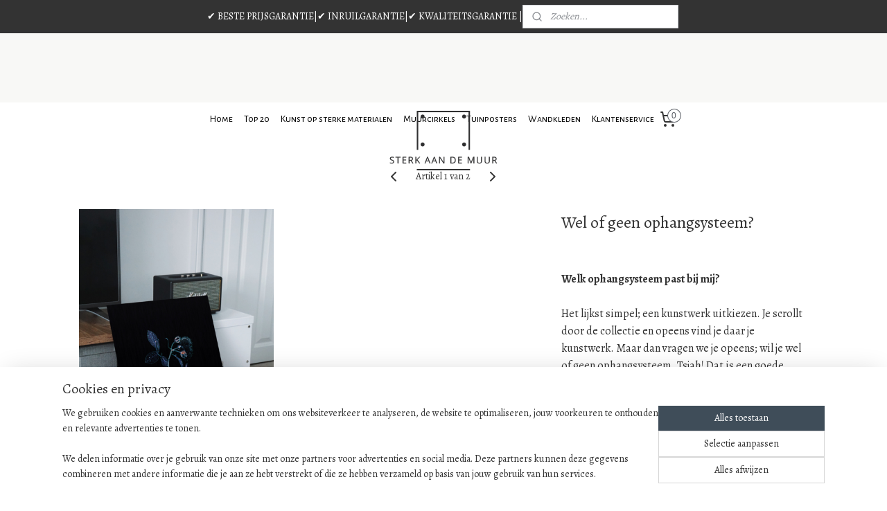

--- FILE ---
content_type: text/html; charset=UTF-8
request_url: https://www.sterkaandemuur.nl/a-56741034/blog/wel-of-geen-ophangsysteem/
body_size: 19696
content:
<!DOCTYPE html>
<!--[if lt IE 7]>
<html lang="nl"
      class="no-js lt-ie9 lt-ie8 lt-ie7 secure"> <![endif]-->
<!--[if IE 7]>
<html lang="nl"
      class="no-js lt-ie9 lt-ie8 is-ie7 secure"> <![endif]-->
<!--[if IE 8]>
<html lang="nl"
      class="no-js lt-ie9 is-ie8 secure"> <![endif]-->
<!--[if gt IE 8]><!-->
<html lang="nl" class="no-js secure">
<!--<![endif]-->
<head prefix="og: http://ogp.me/ns#">
    <meta http-equiv="Content-Type" content="text/html; charset=UTF-8"/>

    <title>Ophangsysteem</title>
    <meta name="description" content="Informatie en advies over een ophangsysteem lees je hier" />
    <meta name="robots" content="noarchive"/>
    <meta name="robots" content="index,follow,noodp,noydir"/>
    
    <meta name="verify-v1" content="3undVOB39oFjdanL_-ejXIi9yFyHLZYyNNDte6Wc21k"/>
        <meta name="google-site-verification" content="3undVOB39oFjdanL_-ejXIi9yFyHLZYyNNDte6Wc21k"/>
    <meta name="viewport" content="width=device-width, initial-scale=1.0"/>
    <meta name="revisit-after" content="1 days"/>
    <meta name="generator" content="Mijnwebwinkel"/>
    <meta name="web_author" content="https://www.mijnwebwinkel.nl/"/>

    

    <meta property="og:site_name" content="Sterk aan de Muur"/>

        <meta property="og:title" content="Ophangsysteem"/>
    <meta property="og:description" content="Informatie en advies over een ophangsysteem lees je hier"/>
    <meta property="og:type" content="product"/>
    <meta property="og:image" content="https://cdn.myonlinestore.eu/9518742e-6be1-11e9-a722-44a8421b9960/image/cache/article/ae21831c9d66127e0d343deb94438b83684679f5.jpg"/>
        <meta property="og:image" content="https://cdn.myonlinestore.eu/9518742e-6be1-11e9-a722-44a8421b9960/image/cache/article/1de0d774f3bd4ada9448a70085cf6b4e59d2afc3.jpg"/>
        <meta property="og:url" content="https://www.sterkaandemuur.nl/a-56741034/blog/wel-of-geen-ophangsysteem/"/>

    <link rel="preload" as="style" href="https://static.myonlinestore.eu/assets/../js/fancybox/jquery.fancybox.css?20260130135555"
          onload="this.onload=null;this.rel='stylesheet'">
    <noscript>
        <link rel="stylesheet" href="https://static.myonlinestore.eu/assets/../js/fancybox/jquery.fancybox.css?20260130135555">
    </noscript>

    <link rel="stylesheet" type="text/css" href="https://asset.myonlinestore.eu/8SY1EwObJ6EMd1WHxrJCLG6CPeeJtEH.css"/>

    <link rel="preload" as="style" href="https://static.myonlinestore.eu/assets/../fonts/fontawesome-6.4.2/css/fontawesome.min.css?20260130135555"
          onload="this.onload=null;this.rel='stylesheet'">
    <link rel="preload" as="style" href="https://static.myonlinestore.eu/assets/../fonts/fontawesome-6.4.2/css/solid.min.css?20260130135555"
          onload="this.onload=null;this.rel='stylesheet'">
    <link rel="preload" as="style" href="https://static.myonlinestore.eu/assets/../fonts/fontawesome-6.4.2/css/brands.min.css?20260130135555"
          onload="this.onload=null;this.rel='stylesheet'">
    <link rel="preload" as="style" href="https://static.myonlinestore.eu/assets/../fonts/fontawesome-6.4.2/css/v4-shims.min.css?20260130135555"
          onload="this.onload=null;this.rel='stylesheet'">
    <noscript>
        <link rel="stylesheet" href="https://static.myonlinestore.eu/assets/../fonts/font-awesome-4.1.0/css/font-awesome.4.1.0.min.css?20260130135555">
    </noscript>

    <link rel="preconnect" href="https://static.myonlinestore.eu/" crossorigin />
    <link rel="dns-prefetch" href="https://static.myonlinestore.eu/" />
    <link rel="preconnect" href="https://cdn.myonlinestore.eu" crossorigin />
    <link rel="dns-prefetch" href="https://cdn.myonlinestore.eu" />

    <script type="text/javascript" src="https://static.myonlinestore.eu/assets/../js/modernizr.js?20260130135555"></script>
        
    <link rel="canonical" href="https://www.sterkaandemuur.nl/a-56741034/blog/wel-of-geen-ophangsysteem/"/>
    <link rel="icon" type="image/png" href="https://cdn.myonlinestore.eu/9518742e-6be1-11e9-a722-44a8421b9960/favicon.png?t=1769443104"
              />
    <script>
        var _rollbarConfig = {
        accessToken: 'd57a2075769e4401ab611d78421f1c89',
        captureUncaught: false,
        captureUnhandledRejections: false,
        verbose: false,
        payload: {
            environment: 'prod',
            person: {
                id: 494349,
            },
            ignoredMessages: [
                'request aborted',
                'network error',
                'timeout'
            ]
        },
        reportLevel: 'error'
    };
    // Rollbar Snippet
    !function(r){var e={};function o(n){if(e[n])return e[n].exports;var t=e[n]={i:n,l:!1,exports:{}};return r[n].call(t.exports,t,t.exports,o),t.l=!0,t.exports}o.m=r,o.c=e,o.d=function(r,e,n){o.o(r,e)||Object.defineProperty(r,e,{enumerable:!0,get:n})},o.r=function(r){"undefined"!=typeof Symbol&&Symbol.toStringTag&&Object.defineProperty(r,Symbol.toStringTag,{value:"Module"}),Object.defineProperty(r,"__esModule",{value:!0})},o.t=function(r,e){if(1&e&&(r=o(r)),8&e)return r;if(4&e&&"object"==typeof r&&r&&r.__esModule)return r;var n=Object.create(null);if(o.r(n),Object.defineProperty(n,"default",{enumerable:!0,value:r}),2&e&&"string"!=typeof r)for(var t in r)o.d(n,t,function(e){return r[e]}.bind(null,t));return n},o.n=function(r){var e=r&&r.__esModule?function(){return r.default}:function(){return r};return o.d(e,"a",e),e},o.o=function(r,e){return Object.prototype.hasOwnProperty.call(r,e)},o.p="",o(o.s=0)}([function(r,e,o){var n=o(1),t=o(4);_rollbarConfig=_rollbarConfig||{},_rollbarConfig.rollbarJsUrl=_rollbarConfig.rollbarJsUrl||"https://cdnjs.cloudflare.com/ajax/libs/rollbar.js/2.14.4/rollbar.min.js",_rollbarConfig.async=void 0===_rollbarConfig.async||_rollbarConfig.async;var a=n.setupShim(window,_rollbarConfig),l=t(_rollbarConfig);window.rollbar=n.Rollbar,a.loadFull(window,document,!_rollbarConfig.async,_rollbarConfig,l)},function(r,e,o){var n=o(2);function t(r){return function(){try{return r.apply(this,arguments)}catch(r){try{console.error("[Rollbar]: Internal error",r)}catch(r){}}}}var a=0;function l(r,e){this.options=r,this._rollbarOldOnError=null;var o=a++;this.shimId=function(){return o},"undefined"!=typeof window&&window._rollbarShims&&(window._rollbarShims[o]={handler:e,messages:[]})}var i=o(3),s=function(r,e){return new l(r,e)},d=function(r){return new i(s,r)};function c(r){return t(function(){var e=Array.prototype.slice.call(arguments,0),o={shim:this,method:r,args:e,ts:new Date};window._rollbarShims[this.shimId()].messages.push(o)})}l.prototype.loadFull=function(r,e,o,n,a){var l=!1,i=e.createElement("script"),s=e.getElementsByTagName("script")[0],d=s.parentNode;i.crossOrigin="",i.src=n.rollbarJsUrl,o||(i.async=!0),i.onload=i.onreadystatechange=t(function(){if(!(l||this.readyState&&"loaded"!==this.readyState&&"complete"!==this.readyState)){i.onload=i.onreadystatechange=null;try{d.removeChild(i)}catch(r){}l=!0,function(){var e;if(void 0===r._rollbarDidLoad){e=new Error("rollbar.js did not load");for(var o,n,t,l,i=0;o=r._rollbarShims[i++];)for(o=o.messages||[];n=o.shift();)for(t=n.args||[],i=0;i<t.length;++i)if("function"==typeof(l=t[i])){l(e);break}}"function"==typeof a&&a(e)}()}}),d.insertBefore(i,s)},l.prototype.wrap=function(r,e,o){try{var n;if(n="function"==typeof e?e:function(){return e||{}},"function"!=typeof r)return r;if(r._isWrap)return r;if(!r._rollbar_wrapped&&(r._rollbar_wrapped=function(){o&&"function"==typeof o&&o.apply(this,arguments);try{return r.apply(this,arguments)}catch(o){var e=o;throw e&&("string"==typeof e&&(e=new String(e)),e._rollbarContext=n()||{},e._rollbarContext._wrappedSource=r.toString(),window._rollbarWrappedError=e),e}},r._rollbar_wrapped._isWrap=!0,r.hasOwnProperty))for(var t in r)r.hasOwnProperty(t)&&(r._rollbar_wrapped[t]=r[t]);return r._rollbar_wrapped}catch(e){return r}};for(var p="log,debug,info,warn,warning,error,critical,global,configure,handleUncaughtException,handleAnonymousErrors,handleUnhandledRejection,captureEvent,captureDomContentLoaded,captureLoad".split(","),u=0;u<p.length;++u)l.prototype[p[u]]=c(p[u]);r.exports={setupShim:function(r,e){if(r){var o=e.globalAlias||"Rollbar";if("object"==typeof r[o])return r[o];r._rollbarShims={},r._rollbarWrappedError=null;var a=new d(e);return t(function(){e.captureUncaught&&(a._rollbarOldOnError=r.onerror,n.captureUncaughtExceptions(r,a,!0),e.wrapGlobalEventHandlers&&n.wrapGlobals(r,a,!0)),e.captureUnhandledRejections&&n.captureUnhandledRejections(r,a,!0);var t=e.autoInstrument;return!1!==e.enabled&&(void 0===t||!0===t||"object"==typeof t&&t.network)&&r.addEventListener&&(r.addEventListener("load",a.captureLoad.bind(a)),r.addEventListener("DOMContentLoaded",a.captureDomContentLoaded.bind(a))),r[o]=a,a})()}},Rollbar:d}},function(r,e){function o(r,e,o){if(e.hasOwnProperty&&e.hasOwnProperty("addEventListener")){for(var n=e.addEventListener;n._rollbarOldAdd&&n.belongsToShim;)n=n._rollbarOldAdd;var t=function(e,o,t){n.call(this,e,r.wrap(o),t)};t._rollbarOldAdd=n,t.belongsToShim=o,e.addEventListener=t;for(var a=e.removeEventListener;a._rollbarOldRemove&&a.belongsToShim;)a=a._rollbarOldRemove;var l=function(r,e,o){a.call(this,r,e&&e._rollbar_wrapped||e,o)};l._rollbarOldRemove=a,l.belongsToShim=o,e.removeEventListener=l}}r.exports={captureUncaughtExceptions:function(r,e,o){if(r){var n;if("function"==typeof e._rollbarOldOnError)n=e._rollbarOldOnError;else if(r.onerror){for(n=r.onerror;n._rollbarOldOnError;)n=n._rollbarOldOnError;e._rollbarOldOnError=n}e.handleAnonymousErrors();var t=function(){var o=Array.prototype.slice.call(arguments,0);!function(r,e,o,n){r._rollbarWrappedError&&(n[4]||(n[4]=r._rollbarWrappedError),n[5]||(n[5]=r._rollbarWrappedError._rollbarContext),r._rollbarWrappedError=null);var t=e.handleUncaughtException.apply(e,n);o&&o.apply(r,n),"anonymous"===t&&(e.anonymousErrorsPending+=1)}(r,e,n,o)};o&&(t._rollbarOldOnError=n),r.onerror=t}},captureUnhandledRejections:function(r,e,o){if(r){"function"==typeof r._rollbarURH&&r._rollbarURH.belongsToShim&&r.removeEventListener("unhandledrejection",r._rollbarURH);var n=function(r){var o,n,t;try{o=r.reason}catch(r){o=void 0}try{n=r.promise}catch(r){n="[unhandledrejection] error getting `promise` from event"}try{t=r.detail,!o&&t&&(o=t.reason,n=t.promise)}catch(r){}o||(o="[unhandledrejection] error getting `reason` from event"),e&&e.handleUnhandledRejection&&e.handleUnhandledRejection(o,n)};n.belongsToShim=o,r._rollbarURH=n,r.addEventListener("unhandledrejection",n)}},wrapGlobals:function(r,e,n){if(r){var t,a,l="EventTarget,Window,Node,ApplicationCache,AudioTrackList,ChannelMergerNode,CryptoOperation,EventSource,FileReader,HTMLUnknownElement,IDBDatabase,IDBRequest,IDBTransaction,KeyOperation,MediaController,MessagePort,ModalWindow,Notification,SVGElementInstance,Screen,TextTrack,TextTrackCue,TextTrackList,WebSocket,WebSocketWorker,Worker,XMLHttpRequest,XMLHttpRequestEventTarget,XMLHttpRequestUpload".split(",");for(t=0;t<l.length;++t)r[a=l[t]]&&r[a].prototype&&o(e,r[a].prototype,n)}}}},function(r,e){function o(r,e){this.impl=r(e,this),this.options=e,function(r){for(var e=function(r){return function(){var e=Array.prototype.slice.call(arguments,0);if(this.impl[r])return this.impl[r].apply(this.impl,e)}},o="log,debug,info,warn,warning,error,critical,global,configure,handleUncaughtException,handleAnonymousErrors,handleUnhandledRejection,_createItem,wrap,loadFull,shimId,captureEvent,captureDomContentLoaded,captureLoad".split(","),n=0;n<o.length;n++)r[o[n]]=e(o[n])}(o.prototype)}o.prototype._swapAndProcessMessages=function(r,e){var o,n,t;for(this.impl=r(this.options);o=e.shift();)n=o.method,t=o.args,this[n]&&"function"==typeof this[n]&&("captureDomContentLoaded"===n||"captureLoad"===n?this[n].apply(this,[t[0],o.ts]):this[n].apply(this,t));return this},r.exports=o},function(r,e){r.exports=function(r){return function(e){if(!e&&!window._rollbarInitialized){for(var o,n,t=(r=r||{}).globalAlias||"Rollbar",a=window.rollbar,l=function(r){return new a(r)},i=0;o=window._rollbarShims[i++];)n||(n=o.handler),o.handler._swapAndProcessMessages(l,o.messages);window[t]=n,window._rollbarInitialized=!0}}}}]);
    // End Rollbar Snippet
    </script>
    <script defer type="text/javascript" src="https://static.myonlinestore.eu/assets/../js/jquery.min.js?20260130135555"></script><script defer type="text/javascript" src="https://static.myonlinestore.eu/assets/../js/mww/shop.js?20260130135555"></script><script defer type="text/javascript" src="https://static.myonlinestore.eu/assets/../js/mww/shop/category.js?20260130135555"></script><script defer type="text/javascript" src="https://static.myonlinestore.eu/assets/../js/fancybox/jquery.fancybox.pack.js?20260130135555"></script><script defer type="text/javascript" src="https://static.myonlinestore.eu/assets/../js/fancybox/jquery.fancybox-thumbs.js?20260130135555"></script><script defer type="text/javascript" src="https://static.myonlinestore.eu/assets/../js/mww/image.js?20260130135555"></script><script defer type="text/javascript" src="https://static.myonlinestore.eu/assets/../js/mww/shop/article.js?20260130135555"></script><script defer type="text/javascript" src="https://static.myonlinestore.eu/assets/../js/mww/product/product.js?20260130135555"></script><script defer type="text/javascript" src="https://static.myonlinestore.eu/assets/../js/mww/product/product.configurator.js?20260130135555"></script><script defer type="text/javascript"
                src="https://static.myonlinestore.eu/assets/../js/mww/product/product.configurator.validator.js?20260130135555"></script><script defer type="text/javascript" src="https://static.myonlinestore.eu/assets/../js/mww/product/product.main.js?20260130135555"></script><script defer type="text/javascript" src="https://static.myonlinestore.eu/assets/../js/mww/navigation.js?20260130135555"></script><script defer type="text/javascript" src="https://static.myonlinestore.eu/assets/../js/delay.js?20260130135555"></script><script defer type="text/javascript" src="https://static.myonlinestore.eu/assets/../js/mww/ajax.js?20260130135555"></script><script defer type="text/javascript" src="https://static.myonlinestore.eu/assets/../js/foundation/foundation.min.js?20260130135555"></script><script defer type="text/javascript" src="https://static.myonlinestore.eu/assets/../js/foundation/foundation/foundation.topbar.js?20260130135555"></script><script defer type="text/javascript" src="https://static.myonlinestore.eu/assets/../js/foundation/foundation/foundation.tooltip.js?20260130135555"></script><script defer type="text/javascript" src="https://static.myonlinestore.eu/assets/../js/mww/deferred.js?20260130135555"></script>
        <script src="https://static.myonlinestore.eu/assets/webpack/bootstrapper.ce10832e.js"></script>
    
    <script src="https://static.myonlinestore.eu/assets/webpack/vendor.85ea91e8.js" defer></script><script src="https://static.myonlinestore.eu/assets/webpack/main.c5872b2c.js" defer></script>
    
    <script src="https://static.myonlinestore.eu/assets/webpack/webcomponents.377dc92a.js" defer></script>
    
    <script src="https://static.myonlinestore.eu/assets/webpack/render.8395a26c.js" defer></script>

    <script>
        window.bootstrapper.add(new Strap('marketingScripts', []));
    </script>
        <script>
  window.dataLayer = window.dataLayer || [];

  function gtag() {
    dataLayer.push(arguments);
  }

    gtag(
    "consent",
    "default",
    {
      "ad_storage": "denied",
      "ad_user_data": "denied",
      "ad_personalization": "denied",
      "analytics_storage": "denied",
      "security_storage": "granted",
      "personalization_storage": "denied",
      "functionality_storage": "denied",
    }
  );

  gtag("js", new Date());
  gtag("config", 'G-HSRC51ENF9', { "groups": "myonlinestore" });gtag("config", 'G-Y169ZC68SP');</script>
<script async src="https://www.googletagmanager.com/gtag/js?id=G-HSRC51ENF9"></script>
        <script>
        
    </script>
        
<script>
    var marketingStrapId = 'marketingScripts'
    var marketingScripts = window.bootstrapper.use(marketingStrapId);

    if (marketingScripts === null) {
        marketingScripts = [];
    }

    
    window.bootstrapper.update(new Strap(marketingStrapId, marketingScripts));
</script>
    <noscript>
        <style>ul.products li {
                opacity: 1 !important;
            }</style>
    </noscript>

            <script>
                (function (w, d, s, l, i) {
            w[l] = w[l] || [];
            w[l].push({
                'gtm.start':
                    new Date().getTime(), event: 'gtm.js'
            });
            var f = d.getElementsByTagName(s)[0],
                j = d.createElement(s), dl = l != 'dataLayer' ? '&l=' + l : '';
            j.async = true;
            j.src =
                'https://www.googletagmanager.com/gtm.js?id=' + i + dl;
            f.parentNode.insertBefore(j, f);
        })(window, document, 'script', 'dataLayer', 'GTM-MSQ3L6L');
            </script>

</head>
<body    class="lang-nl_NL layout-width-1100 oneColumn">

    <noscript>
                    <iframe src="https://www.googletagmanager.com/ns.html?id=GTM-MSQ3L6L" height="0" width="0"
                    style="display:none;visibility:hidden"></iframe>
            </noscript>


<header>
    <a tabindex="0" id="skip-link" class="button screen-reader-text" href="#content">Spring naar de hoofdtekst</a>
</header>


<div id="react_element__filter"></div>

<div class="site-container">
    <div class="inner-wrap">
        
        
        <div class="bg-container custom-css-container"             data-active-language="nl"
            data-current-date="02-02-2026"
            data-category-id="unknown"
            data-article-id="43978555"
            data-article-category-id="4919132"
            data-article-name="Wel of geen ophangsysteem?"
        >
            <noscript class="no-js-message">
                <div class="inner">
                    Javascript is uitgeschakeld.


Zonder Javascript is het niet mogelijk bestellingen te plaatsen in deze webwinkel en zijn een aantal functionaliteiten niet beschikbaar.
                </div>
            </noscript>

            <div id="header">
                <div id="react_root"><!-- --></div>
                <div
                    class="header-bar-top">
                                                
<div class="row header-bar-inner" data-bar-position="top" data-options="sticky_on: [medium, large]; is_hover: true; scrolltop: true;" data-topbar>
    <section class="top-bar-section">
                                    <div class="module-container shortcuts align-left">
                    <div class="module moduleShortcuts">
                    <a href="/c-4784212/beste-prijsgarantie/" class="header_link"
                                        style="text-decoration: none;"
                    >✔ BESTE PRIJSGARANTIE</a>
         <span class="header_link">|</span>                    <a href="/c-4784213/inruilgarantie/" class="header_link"
                                        style="text-decoration: none;"
                    >   ✔ INRUILGARANTIE   </a>
         <span class="header_link">|</span>                    <a href="/c-4784214/kwaliteitsgarantie/" class="header_link"
                                        style="text-decoration: none;"
                    >   ✔ KWALITEITSGARANTIE   |</a>
            </div>

                </div>
                                                <div class="module-container search align-right">
                    <div class="react_element__searchbox" 
    data-post-url="/search/" 
    data-search-phrase=""></div>

                </div>
                        </section>
</div>

                                    </div>

                

        
                
            

<sf-header-image
    class="web-component"
    header-element-height="100px"
    align="center"
    store-name="Sterk aan de Muur"
    store-url="https://www.sterkaandemuur.nl/"
    background-image-url="https://cdn.myonlinestore.eu/9518742e-6be1-11e9-a722-44a8421b9960/nl_NL_image_header_4.jpg?t=1769443104"
    mobile-background-image-url=""
    logo-custom-width=""
    logo-custom-height=""
    page-column-width="1100"
    style="
        height: 100px;

        --background-color: #3F4D59;
        --background-height: 100px;
        --background-aspect-ratio: 22;
        --scaling-background-aspect-ratio: 11;
        --mobile-background-height: 0px;
        --mobile-background-aspect-ratio: 1;
        --color: #FAFAFA;
        --logo-custom-width: auto;
        --logo-custom-height: auto;
        --logo-aspect-ratio: 1.5090909090909
        ">
            <a href="https://www.sterkaandemuur.nl/" slot="logo" style="max-height: 100%;">
            <img
                src="https://cdn.myonlinestore.eu/9518742e-6be1-11e9-a722-44a8421b9960/logo_large.png?t=1769443104"
                alt="Sterk aan de Muur"
                style="
                    width: 166px;
                    height: 100%;
                    display: block;
                    max-height: 400px;
                    "
            />
        </a>
    </sf-header-image>
                <div class="header-bar-bottom sticky">
                                                
<div class="row header-bar-inner" data-bar-position="header" data-options="sticky_on: [medium, large]; is_hover: true; scrolltop: true;" data-topbar>
    <section class="top-bar-section">
                                    <nav class="module-container navigation  align-left">
                    <ul>
                            




<li class="">
            <a href="https://www.sterkaandemuur.nl/" class="no_underline">
            Home
                    </a>

                                </li>
    




<li class="">
            <a href="https://www.sterkaandemuur.nl/c-5066315/top-20/" class="no_underline">
            Top 20
                    </a>

                                </li>
    

    


<li class="has-dropdown">
            <a href="https://www.sterkaandemuur.nl/c-4893302/kunst-op-sterke-materialen/" class="no_underline">
            Kunst op sterke materialen
                    </a>

                                    <ul class="dropdown">
                        

    


<li class="has-dropdown">
            <a href="https://www.sterkaandemuur.nl/c-4763010/dieren/" class="no_underline">
            Dieren
                    </a>

                                    <ul class="dropdown">
                        

    


<li class="has-dropdown">
            <a href="https://www.sterkaandemuur.nl/c-4874388/wilde-dieren/" class="no_underline">
            Wilde dieren
                    </a>

                                    <ul class="dropdown">
                        

    


<li class="has-dropdown">
            <a href="https://www.sterkaandemuur.nl/c-4845484/katachtigen/" class="no_underline">
            Katachtigen 
                    </a>

                                    <ul class="dropdown">
                        




<li class="">
            <a href="https://www.sterkaandemuur.nl/c-4763019/leeuwen/" class="no_underline">
            Leeuwen
                    </a>

                                </li>
    




<li class="">
            <a href="https://www.sterkaandemuur.nl/c-4763240/tijgers-en-panters/" class="no_underline">
            Tijgers en Panters
                    </a>

                                </li>
                </ul>
                        </li>
    




<li class="">
            <a href="https://www.sterkaandemuur.nl/c-4763250/olifanten/" class="no_underline">
            Olifanten
                    </a>

                                </li>
    




<li class="">
            <a href="https://www.sterkaandemuur.nl/c-4763230/neushoorns/" class="no_underline">
            Neushoorns
                    </a>

                                </li>
    




<li class="">
            <a href="https://www.sterkaandemuur.nl/c-4763229/giraffes/" class="no_underline">
            Giraffes
                    </a>

                                </li>
    




<li class="">
            <a href="https://www.sterkaandemuur.nl/c-4763237/zebra-s/" class="no_underline">
            Zebra&#039;s
                    </a>

                                </li>
    




<li class="">
            <a href="https://www.sterkaandemuur.nl/c-4763241/apen/" class="no_underline">
            Apen
                    </a>

                                </li>
    




<li class="">
            <a href="https://www.sterkaandemuur.nl/c-4763244/wolven/" class="no_underline">
            Wolven
                    </a>

                                </li>
    




<li class="">
            <a href="https://www.sterkaandemuur.nl/c-4763260/beren/" class="no_underline">
            Beren
                    </a>

                                </li>
                </ul>
                        </li>
    

    


<li class="has-dropdown">
            <a href="https://www.sterkaandemuur.nl/c-4874389/boerderijdieren/" class="no_underline">
            Boerderijdieren
                    </a>

                                    <ul class="dropdown">
                        

    


<li class="has-dropdown">
            <a href="https://www.sterkaandemuur.nl/c-4763013/koeien/" class="no_underline">
            Koeien
                    </a>

                                    <ul class="dropdown">
                        




<li class="">
            <a href="https://www.sterkaandemuur.nl/c-4763014/schotse-hooglanders/" class="no_underline">
            Schotse hooglanders
                    </a>

                                </li>
    




<li class="">
            <a href="https://www.sterkaandemuur.nl/c-4763015/bisons/" class="no_underline">
            Bisons
                    </a>

                                </li>
    




<li class="">
            <a href="https://www.sterkaandemuur.nl/c-4771835/overige-koeien/" class="no_underline">
            Overige koeien
                    </a>

                                </li>
                </ul>
                        </li>
    




<li class="">
            <a href="https://www.sterkaandemuur.nl/c-4763017/paarden/" class="no_underline">
            Paarden
                    </a>

                                </li>
    




<li class="">
            <a href="https://www.sterkaandemuur.nl/c-4893828/varkens/" class="no_underline">
            Varkens
                    </a>

                                </li>
                </ul>
                        </li>
    

    


<li class="has-dropdown">
            <a href="https://www.sterkaandemuur.nl/c-4763208/vogels/" class="no_underline">
            Vogels
                    </a>

                                    <ul class="dropdown">
                        




<li class="">
            <a href="https://www.sterkaandemuur.nl/c-4763213/flamingo-s/" class="no_underline">
            Flamingo&#039;s
                    </a>

                                </li>
    




<li class="">
            <a href="https://www.sterkaandemuur.nl/c-4763218/raven-en-kraaien/" class="no_underline">
            Raven en kraaien
                    </a>

                                </li>
    




<li class="">
            <a href="https://www.sterkaandemuur.nl/c-4763224/papegaaien/" class="no_underline">
            Papegaaien
                    </a>

                                </li>
    




<li class="">
            <a href="https://www.sterkaandemuur.nl/c-4845486/roofvogels/" class="no_underline">
            Roofvogels
                    </a>

                                </li>
    




<li class="">
            <a href="https://www.sterkaandemuur.nl/c-4763227/overige-vogels/" class="no_underline">
            Overige vogels
                    </a>

                                </li>
                </ul>
                        </li>
    




<li class="">
            <a href="https://www.sterkaandemuur.nl/c-4763252/waterleven/" class="no_underline">
            Waterleven
                    </a>

                                </li>
    




<li class="">
            <a href="https://www.sterkaandemuur.nl/c-4763267/huisdieren/" class="no_underline">
            Huisdieren
                    </a>

                                </li>
    




<li class="">
            <a href="https://www.sterkaandemuur.nl/c-4763251/reptielen/" class="no_underline">
            Reptielen
                    </a>

                                </li>
    




<li class="">
            <a href="https://www.sterkaandemuur.nl/c-4874398/insecten/" class="no_underline">
            Insecten
                    </a>

                                </li>
    




<li class="">
            <a href="https://www.sterkaandemuur.nl/c-4786818/zwart-wit-collectie/" class="no_underline">
            Zwart wit collectie
                    </a>

                                </li>
                </ul>
                        </li>
    

    


<li class="has-dropdown">
            <a href="https://www.sterkaandemuur.nl/c-4763012/natuur/" class="no_underline">
            Natuur
                    </a>

                                    <ul class="dropdown">
                        

    


<li class="has-dropdown">
            <a href="https://www.sterkaandemuur.nl/c-4763011/bloemen-en-planten/" class="no_underline">
            Bloemen en Planten
                    </a>

                                    <ul class="dropdown">
                        




<li class="">
            <a href="https://www.sterkaandemuur.nl/c-4763634/botanisch/" class="no_underline">
            Botanisch
                    </a>

                                </li>
    




<li class="">
            <a href="https://www.sterkaandemuur.nl/c-4874480/bloemen/" class="no_underline">
            Bloemen
                    </a>

                                </li>
    




<li class="">
            <a href="https://www.sterkaandemuur.nl/c-4874481/boeketten/" class="no_underline">
            Boeketten
                    </a>

                                </li>
    




<li class="">
            <a href="https://www.sterkaandemuur.nl/c-4763635/overige-planten-en-bloemen/" class="no_underline">
            Overige planten en bloemen
                    </a>

                                </li>
                </ul>
                        </li>
    




<li class="">
            <a href="https://www.sterkaandemuur.nl/c-4874405/landschappen/" class="no_underline">
            Landschappen
                    </a>

                                </li>
    

    


<li class="has-dropdown">
            <a href="https://www.sterkaandemuur.nl/c-4874407/natuurverschijnselen/" class="no_underline">
            Natuurverschijnselen
                    </a>

                                    <ul class="dropdown">
                        




<li class="">
            <a href="https://www.sterkaandemuur.nl/c-4874409/noorderlicht/" class="no_underline">
            Noorderlicht
                    </a>

                                </li>
    




<li class="">
            <a href="https://www.sterkaandemuur.nl/c-4874410/zonsondergang/" class="no_underline">
            Zonsondergang
                    </a>

                                </li>
    




<li class="">
            <a href="https://www.sterkaandemuur.nl/c-4874408/onweer/" class="no_underline">
            Onweer
                    </a>

                                </li>
                </ul>
                        </li>
    




<li class="">
            <a href="https://www.sterkaandemuur.nl/c-4763639/meren-zeeen-en-oceanen/" class="no_underline">
            Meren, zeeën en oceanen
                    </a>

                                </li>
    




<li class="">
            <a href="https://www.sterkaandemuur.nl/c-4763638/bergen/" class="no_underline">
            Bergen
                    </a>

                                </li>
    




<li class="">
            <a href="https://www.sterkaandemuur.nl/c-4763640/bossen/" class="no_underline">
            Bossen
                    </a>

                                </li>
    




<li class="">
            <a href="https://www.sterkaandemuur.nl/c-4874411/stranden/" class="no_underline">
            Stranden
                    </a>

                                </li>
    




<li class="">
            <a href="https://www.sterkaandemuur.nl/c-4763641/wolken-en-luchten/" class="no_underline">
            Wolken en Luchten
                    </a>

                                </li>
    




<li class="">
            <a href="https://www.sterkaandemuur.nl/c-4763716/astronomie/" class="no_underline">
            Astronomie
                    </a>

                                </li>
                </ul>
                        </li>
    

    


<li class="has-dropdown">
            <a href="https://www.sterkaandemuur.nl/c-4763717/reproducties/" class="no_underline">
            Reproducties 
                    </a>

                                    <ul class="dropdown">
                        

    


<li class="has-dropdown">
            <a href="https://www.sterkaandemuur.nl/c-4774438/bekende-kunstwerken/" class="no_underline">
            Bekende kunstwerken
                    </a>

                                    <ul class="dropdown">
                        




<li class="">
            <a href="https://www.sterkaandemuur.nl/c-4774488/rembrandt-van-rijn/" class="no_underline">
            Rembrandt van Rijn
                    </a>

                                </li>
    




<li class="">
            <a href="https://www.sterkaandemuur.nl/c-4774489/johannes-vermeer/" class="no_underline">
            Johannes Vermeer
                    </a>

                                </li>
    




<li class="">
            <a href="https://www.sterkaandemuur.nl/c-4774492/jan-steen/" class="no_underline">
            Jan Steen
                    </a>

                                </li>
    




<li class="">
            <a href="https://www.sterkaandemuur.nl/c-4774502/abraham-mignon/" class="no_underline">
            Abraham Mignon
                    </a>

                                </li>
    




<li class="">
            <a href="https://www.sterkaandemuur.nl/c-4777029/vincent-van-gogh/" class="no_underline">
            Vincent van Gogh
                    </a>

                                </li>
    




<li class="">
            <a href="https://www.sterkaandemuur.nl/c-4935973/andere-meesters/" class="no_underline">
            Andere meesters
                    </a>

                                </li>
                </ul>
                        </li>
    




<li class="">
            <a href="https://www.sterkaandemuur.nl/c-4763647/stillevens/" class="no_underline">
            Stillevens
                    </a>

                                </li>
    




<li class="">
            <a href="https://www.sterkaandemuur.nl/c-5007705/lijntekening/" class="no_underline">
            Lijntekening
                    </a>

                                </li>
                </ul>
                        </li>
    

    


<li class="has-dropdown">
            <a href="https://www.sterkaandemuur.nl/c-4763691/landen-en-steden/" class="no_underline">
            Landen en Steden
                    </a>

                                    <ul class="dropdown">
                        

    


<li class="has-dropdown">
            <a href="https://www.sterkaandemuur.nl/c-4874417/europa/" class="no_underline">
            Europa
                    </a>

                                    <ul class="dropdown">
                        




<li class="">
            <a href="https://www.sterkaandemuur.nl/c-4763700/nederland/" class="no_underline">
            Nederland
                    </a>

                                </li>
    




<li class="">
            <a href="https://www.sterkaandemuur.nl/c-4763703/frankrijk/" class="no_underline">
            Frankrijk
                    </a>

                                </li>
    




<li class="">
            <a href="https://www.sterkaandemuur.nl/c-4763702/groot-brittannie/" class="no_underline">
            Groot-Brittannië
                    </a>

                                </li>
    




<li class="">
            <a href="https://www.sterkaandemuur.nl/c-4763704/italie/" class="no_underline">
            Italië
                    </a>

                                </li>
                </ul>
                        </li>
    

    


<li class="has-dropdown">
            <a href="https://www.sterkaandemuur.nl/c-4763707/amerika/" class="no_underline">
            Amerika
                    </a>

                                    <ul class="dropdown">
                        




<li class="">
            <a href="https://www.sterkaandemuur.nl/c-4763708/canada/" class="no_underline">
            Canada
                    </a>

                                </li>
    




<li class="">
            <a href="https://www.sterkaandemuur.nl/c-4874434/verenigde-staten/" class="no_underline">
            Verenigde Staten
                    </a>

                                </li>
    




<li class="">
            <a href="https://www.sterkaandemuur.nl/c-4874442/zuid-amerika/" class="no_underline">
            Zuid-Amerika
                    </a>

                                </li>
                </ul>
                        </li>
    




<li class="">
            <a href="https://www.sterkaandemuur.nl/c-4763709/azie/" class="no_underline">
            Azië
                    </a>

                                </li>
    




<li class="">
            <a href="https://www.sterkaandemuur.nl/c-4851427/afrika/" class="no_underline">
            Afrika
                    </a>

                                </li>
    




<li class="">
            <a href="https://www.sterkaandemuur.nl/c-4874440/oceanie/" class="no_underline">
            Oceanië
                    </a>

                                </li>
    




<li class="">
            <a href="https://www.sterkaandemuur.nl/c-4874441/antartica/" class="no_underline">
            Antartica
                    </a>

                                </li>
    




<li class="">
            <a href="https://www.sterkaandemuur.nl/c-4874450/kaarten/" class="no_underline">
            Kaarten
                    </a>

                                </li>
                </ul>
                        </li>
    

    


<li class="has-dropdown">
            <a href="https://www.sterkaandemuur.nl/c-4893751/voer-en-vaartuigen/" class="no_underline">
            Voer- en vaartuigen
                    </a>

                                    <ul class="dropdown">
                        

    


<li class="has-dropdown">
            <a href="https://www.sterkaandemuur.nl/c-4763658/auto-s/" class="no_underline">
            Auto&#039;s
                    </a>

                                    <ul class="dropdown">
                        




<li class="">
            <a href="https://www.sterkaandemuur.nl/c-4763660/racewagens/" class="no_underline">
            Racewagens
                    </a>

                                </li>
    




<li class="">
            <a href="https://www.sterkaandemuur.nl/c-4763667/amerikaanse-auto-s/" class="no_underline">
            Amerikaanse auto&#039;s
                    </a>

                                </li>
    




<li class="">
            <a href="https://www.sterkaandemuur.nl/c-4763668/klassieke-auto-s/" class="no_underline">
            Klassieke auto&#039;s
                    </a>

                                </li>
    




<li class="">
            <a href="https://www.sterkaandemuur.nl/c-4763669/overige-auto-s/" class="no_underline">
            Overige auto&#039;s
                    </a>

                                </li>
                </ul>
                        </li>
    

    


<li class="has-dropdown">
            <a href="https://www.sterkaandemuur.nl/c-4763659/motoren/" class="no_underline">
            Motoren
                    </a>

                                    <ul class="dropdown">
                        




<li class="">
            <a href="https://www.sterkaandemuur.nl/c-4763672/racemotoren/" class="no_underline">
            Racemotoren
                    </a>

                                </li>
    




<li class="">
            <a href="https://www.sterkaandemuur.nl/c-4763676/crossmotoren/" class="no_underline">
            Crossmotoren
                    </a>

                                </li>
    




<li class="">
            <a href="https://www.sterkaandemuur.nl/c-4763683/klassieke-motoren/" class="no_underline">
            Klassieke Motoren
                    </a>

                                </li>
                </ul>
                        </li>
    




<li class="">
            <a href="https://www.sterkaandemuur.nl/c-4763714/schepen-en-boten/" class="no_underline">
            Schepen en Boten
                    </a>

                                </li>
                </ul>
                        </li>
    




<li class="">
            <a href="https://www.sterkaandemuur.nl/c-5090387/ophangsystemen/" class="no_underline">
            Ophangsystemen
                    </a>

                                </li>
    




<li class="">
            <a href="https://www.sterkaandemuur.nl/c-4997022/dubbel-sterk/" class="no_underline">
            Dubbel sterk ∷
                    </a>

                                </li>
                </ul>
                        </li>
    




<li class="">
            <a href="https://www.sterkaandemuur.nl/c-5333266/muurcirkels/" class="no_underline">
            Muurcirkels
                    </a>

                                </li>
    




<li class="">
            <a href="https://www.sterkaandemuur.nl/c-5232582/tuinposters/" class="no_underline">
            Tuinposters 
                    </a>

                                </li>
    




<li class="">
            <a href="https://www.sterkaandemuur.nl/c-5870615/wandkleden/" class="no_underline">
            Wandkleden
                    </a>

                                </li>
    




<li class="">
            <a href="https://www.sterkaandemuur.nl/c-4940786/klantenservice/" class="no_underline">
            Klantenservice
                    </a>

                                </li>

                    </ul>
                </nav>
                                                <div class="module-container cart align-right">
                    
<div class="header-cart module moduleCartCompact" data-ajax-cart-replace="true" data-productcount="0">
            <a href="/cart/?category_id=4919132" class="foldout-cart">
                <div   
    aria-hidden role="img"
    class="icon icon--sf-shopping-cart
        "
            title="Mijn winkelwagen"
    >
    <svg><use xlink:href="#sf-shopping-cart"></use></svg>
    </div>
            <span class="count">0</span>
        </a>
        <div class="hidden-cart-details">
            <div class="invisible-hover-area">
                <div data-mobile-cart-replace="true" class="cart-details">
                                            <div class="cart-summary">
                            Op dit moment staan er nog geen artikelen in je winkelwagen
                        </div>
                                    </div>

                            </div>
        </div>
    </div>

                </div>
                        </section>
</div>

                                    </div>
            </div>

            
            
            <div id="content" class="columncount-1">
                <div class="row">
                                            <div class="columns columns-14 foldout-nav">
                            <a class="mobile-nav-toggle" href="#" data-react-trigger="mobile-navigation-toggle">
    <i></i> Menu</a>   
                        </div>
                                                                <div class="columns large-14 medium-14 small-14" id="centercolumn">
    
    
                                    <script>
        window.bootstrapper.add(new Strap('product', {
            id: '43978555',
            name: 'Wel of geen ophangsysteem?',
            value: '',
            currency: 'EUR'
        }));

        var marketingStrapId = 'marketingScripts'
        var marketingScripts = window.bootstrapper.use(marketingStrapId);

        if (marketingScripts === null) {
            marketingScripts = [];
        }

        marketingScripts.push({
            inline: `if (typeof window.fbq === 'function') {
                window.fbq('track', 'ViewContent', {
                    content_name: "Wel of geen ophangsysteem?",
                    content_ids: ["43978555"],
                    content_type: "product"
                });
            }`,
        });

        window.bootstrapper.update(new Strap(marketingStrapId, marketingScripts));
    </script>
    <div id="react_element__product-events"><!-- --></div>

    <script type="application/ld+json">
        {}
    </script>
    <div class="article product-page pro" id="article-container">
            <span class="badge-container">
            </span>
        
<div class="prev_next-button">
                                        <span class="prev_next_article">
                    <div   
    aria-hidden role="img"
    class="icon icon--sf-chevron-left
        "
            title="{{ language.getText(&#039;previous_article&#039;) }} &amp;#xA;({{ buttons.left.title|raw }})"
    >
    <svg><use xlink:href="#sf-chevron-left"></use></svg>
    </div>
            </span>
                <span>Artikel 1 van 2</span>
            <a href="/a-57943359/blog/5-tips-voor-een-mooie-gallery-wall/" title="Volgende artikel &#xA;(5 tips voor een mooie ‘Gallery wall’)" class="prev_next_article" accesskey="n"><div   
    aria-hidden role="img"
    class="icon icon--sf-chevron-right
        "
            title="{{ language.getText(&#039;next_article&#039;) }} &amp;#xA;({{ buttons.right.title|raw }})"
    ><svg><use xlink:href="#sf-chevron-right"></use></svg></div></a>    
    </div>

        <div class="details without-related">

                <div class="column-images">
    
                <div class="images">
                                    <div class="large">
                        

<a href="https://cdn.myonlinestore.eu/9518742e-6be1-11e9-a722-44a8421b9960/image/cache/full/ae21831c9d66127e0d343deb94438b83684679f5.jpg?20260130135555"
    class="fancybox"
    data-fancybox-type="image"
    data-thumbnail="https://cdn.myonlinestore.eu/9518742e-6be1-11e9-a722-44a8421b9960/image/cache/full/ae21831c9d66127e0d343deb94438b83684679f5.jpg?20260130135555"
    rel="fancybox-thumb" title="Wel of geen ophangsysteem?"
    id="afbeelding1"
    >
                        <img src="https://cdn.myonlinestore.eu/9518742e-6be1-11e9-a722-44a8421b9960/image/cache/full/ae21831c9d66127e0d343deb94438b83684679f5.jpg?20260130135555" alt="Wel&#x20;of&#x20;geen&#x20;ophangsysteem&#x3F;" />
            </a>
                    </div>
                            </div>
                        <ul class="thumbs">
                                                    <li>
                                                

<a href="https://cdn.myonlinestore.eu/9518742e-6be1-11e9-a722-44a8421b9960/image/cache/full/1de0d774f3bd4ada9448a70085cf6b4e59d2afc3.jpg?20260130135555"
    class="fancybox"
    data-fancybox-type="image"
    data-thumbnail="https://cdn.myonlinestore.eu/9518742e-6be1-11e9-a722-44a8421b9960/image/cache/article/1de0d774f3bd4ada9448a70085cf6b4e59d2afc3.jpg?20260130135555"
    rel="fancybox-thumb" title="Wel of geen ophangsysteem?"
    id="afbeelding2"
    >
                        <img src="https://cdn.myonlinestore.eu/9518742e-6be1-11e9-a722-44a8421b9960/image/cache/article/1de0d774f3bd4ada9448a70085cf6b4e59d2afc3.jpg?20260130135555" alt="Wel&#x20;of&#x20;geen&#x20;ophangsysteem&#x3F;" />
            </a>
                    </li>
                
                                            </ul>
        </div>

            <div class="column-details">
                    <h1 class="product-title">
        Wel of geen ophangsysteem?    </h1>
                    <span class="sku-container">
            </span>
                                                <div class="save-button-detail" id="react_element__saveforlater-detail-button" data-product-id="04d2fd8d-bde3-11eb-a98b-0a6e45a98899" data-product-name="Wel of geen ophangsysteem?" data-analytics-id="43978555" data-value="" data-currency="EUR"></div>

                <div class="description">
                                <ul class="product-tabs" style="display: none">
            <li class="active">
                <a href="#" data-tab-id="description">Beschrijving</a>
            </li>
                            <li>
                    <a href="#" data-tab-id="specs">Meer informatie over het materiaal</a>
                </li>
                    </ul>
                        <div class="product-tab" data-tab-content="description">
                        <div class="rte_content fullwidth">
                                                            <p><span style="font-size:medium"><span style="font-family:alegreya"><strong>Welk ophangsysteem past bij mij?</strong></span><br><br>Het lijkst simpel; een kunstwerk uitkiezen. Je scrollt door de collectie en opeens vind je daar je kunstwerk. Maar dan vragen we je opeens; wil je wel of geen <a target="_self" href="https://www.sterkaandemuur.nl/c-4923285/ophangsysteem/">ophangsysteem</a>. Tsjah! Dat is een goede vraag. In dit artikel leggen we je graag uit hoe je een goede keuze kunt maken en wat de verschillen zijn.&nbsp;<br><br><strong>Waar komt je kunstwerk?&nbsp;</strong><br><br>De allerbelangrijkste reden om wel of geen ophangsysteem te kiezen is; 'waar komt je kunstwerk'? Als jij bijvoorbeeld een grote loftwoning hebt, is de kans groot dat jouw print fantastisch op de grond staat. Dit geeft een nonchalant effect. Door te gaan voor een dubbelzijdig kunstwerk, kun je gemakkelijk je print omdraaien als je eventjes een andere uitstraling in je intereur wilt.&nbsp;<br><br><strong>Geen gaten in je muur?&nbsp;</strong><br>Ook als je liever geen gaten in je muur wilt, is <a target="_self" href="https://www.sterkaandemuur.nl/c-4931802/geen-ophangsysteem/">muurdecoratie zonder ophangsysteem</a> een goede oplossing. In een rijtjeshuis staat een print ook super leuk&nbsp;als je hem op de grond zet. Heb jij al een bestaand wandplankje, mooie schouw of dressoir? Daar kun je je wanddecoratie natuurlijk gemakkelijk op zetten.&nbsp;<br><br><strong>&nbsp;Hang je liever je kunstwerk op?</strong><br><br>Als jij je kunstwerk wilt ophangen, kun je het beste gaan voor een ophangsysteem. Of je kiest voor onze afstandhouders of je <a target="_self" href="https://www.sterkaandemuur.nl/c-4931801/je-eigen-ophangsysteem/">eigen ophangsysteem</a>; dat is helemaal aan jou. Dit zijn de grootste verschillen:</span></p><ul><li><span style="font-size:medium">&#8203;Enkelzijdige muurdecoratie: Wanneer je kiest voor een enkelzijdig werk, kun je dit combineren met alle mogelijke afstandhouders. Zo kun je bij de lokale bouwmarkt bijvoorbeeld plakplaatjes kopen met een haakje op de achterkant. Deze plak je aan de achterkant van je muurdecoratie en&nbsp;schuif je zo over je bestaande schroeven. Je kunstwerk komt hierdoor direct tegen de muur te hangen</span><br>&nbsp;</li><li><span style="font-size:medium">Dubbelzijdige muurdecoratie: Met <a target="_self" href="https://www.sterkaandemuur.nl/c-4931799/ons-ophangsysteem/">onze afstandhouders</a> komt je kunstwerk een stukje van de muur te hangen. Hierdoor lijkt het net alsof je muurdecoratie 'zweeft'. Daarnaast kun je je kunstwerk door het&nbsp;RVS-schroefsysteem&nbsp;gemakkelijk omwisselen met andere wanddecoratie van hetzelfde formaat, of (als je gekozen hebt voor &eacute;&eacute;n van onze&nbsp;dubbelzijdig werken) gewoon omdraaien. Zo heb je binnen een paar minuten een heel andere uitstraling in huis.&nbsp;</span></li></ul><p><br><span style="font-size:medium">Hopelijk maakt deze uitleg het makkelijker voor je om een keuze te maken. Wij geven je daarnaast graag persoonlijk advies. Vul onze <a target="_self" href="https://www.sterkaandemuur.nl/c-4754735/contact/">contactpagina</a> in en we nemen contact met je op!</span><br><br><span style="font-size:small">door&nbsp;</span><u>Sterk aan de Muur</u><span style="font-size:small">&nbsp;op 28 september 2019</span></p>
                                                    </div>
                    </div>
                                            <div class="product-tab" data-tab-content="specs">
                            <div class="article-specs" style="display: none">
                                <div class="inner">
                                        <table class="article-specs" data-article-element="specs">
            </table>
                                </div>
                            </div>
                        </div>
                                            <a href="/c-4919132/blog/" onclick="if(window.gotoCategoryFromHistory) {window.gotoCategoryFromHistory(this.href); void(0)}" class="btn tiny">
        terug naar het overzicht
   </a>

                </div>
            </div>

                    </div>

                    
            </div>

            
    </div>
                                    </div>
            </div>
        </div>

                    <div id="footer" class="custom-css-container"             data-active-language="nl"
            data-current-date="02-02-2026"
            data-category-id="unknown"
            data-article-id="43978555"
            data-article-category-id="4919132"
            data-article-name="Wel of geen ophangsysteem?"
        >
                    <div class="pane paneFooter">
        <div class="inner">
            <ul>
                                                        <li><div class="block textarea  textAlignLeft ">
            <h3>klantenservice</h3>
    
            <p><a target="_self" style="text-decoration:none;" href="https://www.sterkaandemuur.nl/c-4940747/bestellen/">bestellen</a><br><a target="_self" title="Informatie over ons betaalproces" style="text-decoration:none;" href="https://www.sterkaandemuur.nl/c-4940748/betalen/">betalen</a><br><a target="_self" title="Informatie over de bezorging" style="text-decoration:none;" href="https://www.sterkaandemuur.nl/c-4940749/bezorgen/">bezorgen</a><br><a target="_self" title="Informatie over retourneren" style="text-decoration:none;" href="https://www.sterkaandemuur.nl/c-4940750/retourneren/">retourneren</a><br><a target="_self" title="Informatie over onze garantie" style="text-decoration:none;" href="https://www.sterkaandemuur.nl/c-4940751/garantie/">garantie en klachten</a><br><a target="_self" title="Antwoord op veelgestelde vragen" style="text-decoration:none;" href="https://www.sterkaandemuur.nl/c-4769973/veelgestelde-vragen/" name="Antwoord%20op%20veelgestelde%20vragen">veelgestelde vragen</a><br><a target="_self" title="Heb je advies nodig?" style="text-decoration:none;" href="https://www.sterkaandemuur.nl/c-4769966/advies/" name="Heb%20je%20advies%20nodig?">advies</a><br><a target="_self" title="Onze algemene voorwaarden" style="text-decoration:none;" href="https://www.sterkaandemuur.nl/c-4769957/algemene-voorwaarden/" name="Onze%20algemene%20voorwaarden">onze algemene voorwaarden</a><br><a target="_self" title="Hoe gaan we met jouw gegevens om?" style="text-decoration:none;" href="https://www.sterkaandemuur.nl/c-4769960/privacybeleid/" name="Hoe%20gaan%20we%20met%20jouw%20gegevens%20om?">jouw privacy</a>&nbsp;</p>
    </div>
</li>
                                                        <li><div class="block textarea  textAlignLeft ">
            <h3>betaalmogelijkheden</h3>
    
            <p><br><img alt="iDEAL" width="25" height="25" src="https://cdn.myonlinestore.eu/9518742e-6be1-11e9-a722-44a8421b9960/images/Ideal%20logo.png" style="border-style:solid; border-width:0px; float:left">&nbsp; &nbsp; &nbsp; &nbsp;<img alt="SEPA" width="72" height="25" src="https://cdn.myonlinestore.eu/9518742e-6be1-11e9-a722-44a8421b9960/images/SEPA.png" style="border-style:solid; border-width:0px"><br><br>&nbsp;<img alt="Visa" width="82" height="25" src="https://cdn.myonlinestore.eu/9518742e-6be1-11e9-a722-44a8421b9960/images/VISA%20logo.png" style="border-style:solid; border-width:0px">&nbsp;&nbsp;<img alt="Mastercard" width="30" height="25" src="https://cdn.myonlinestore.eu/9518742e-6be1-11e9-a722-44a8421b9960/images/Mastercard%20logo.png" style="border-style:solid; border-width:0px"><br>&nbsp; &nbsp; &nbsp; &nbsp;&nbsp;<br>&nbsp;&nbsp;<img alt="" width="112" height="25" src="https://cdn.myonlinestore.eu/9518742e-6be1-11e9-a722-44a8421b9960/images/klarna.png" style="border-style:solid; border-width:0px"></p><p>&nbsp;</p>
    </div>
</li>
                                                        <li><div class="block textarea  textAlignLeft ">
            <h3>onze materialen</h3>
    
            <p><a target="_self" title="Ons aluminium dibond" style="text-decoration:none;" href="https://www.sterkaandemuur.nl/c-4923345/aluminium-dibond/" name="Ons%20aluminium%20dibond">aluminium dibond</a><br><a target="_self" title="Ons geborstelde staal" style="text-decoration:none;" href="https://www.sterkaandemuur.nl/c-4923306/geborsteld-staal/" name="Ons%20geborstelde%20staal">geborsteld staal</a><br><a target="_self" title="Ons acrylglas" style="text-decoration:none;" href="https://www.sterkaandemuur.nl/c-4923375/acrylglas/" name="Ons%20acrylglas">acrylglas</a><br><br><strong>mogelijke ophangsystemen</strong><br><br><a target="_self" title="Ons ophangsysteem" style="text-decoration:none;" href="https://www.sterkaandemuur.nl/c-4931799/ons-ophangsysteem/" name="Ons%20ophangsysteem">ons ophangsysteem</a><br><a target="_self" title="Je eigen ophangsysteem gebruiken" style="text-decoration:none;" href="https://www.sterkaandemuur.nl/c-4931801/je-eigen-ophangsysteem/" name="Je%20eigen%20ophangsysteem%20gebruiken">je eigen ophangsysteem</a><br><a target="_self" title="Geen ophangsysteem kan ook" style="text-decoration:none;" href="https://www.sterkaandemuur.nl/c-4931802/geen-ophangsysteem/" name="Geen%20ophangsysteem%20kan%20ook">geen ophangsysteem</a></p>
    </div>
</li>
                                                        <li><div class="block textarea  textAlignLeft ">
            <h3>over &#039;Sterk aan de Muur&#039;</h3>
    
            <p><a target="_self" style="text-decoration:none;" href="https://www.sterkaandemuur.nl/c-4919132/blog/">blog</a><br><a target="_self" style="text-decoration:none;" href="https://www.sterkaandemuur.nl/c-4763785/over-ons/">over ons</a><br><a target="_self" style="text-decoration:none;" href="https://www.sterkaandemuur.nl/c-4784212/beste-prijsgarantie/">beste prijsgarantie</a><br><a target="_self" style="text-decoration:none;" href="https://www.sterkaandemuur.nl/c-4784213/inruilgarantie/">inruilgarantie</a><br><a target="_self" style="text-decoration:none;" href="https://www.sterkaandemuur.nl/c-4784214/kwaliteitsgarantie/">kwaliteitsgarantie</a><br><a target="_self" style="text-decoration:none;" href="https://www.sterkaandemuur.nl/c-4763787/werken-bij-sterk-aan-de-muur/">werken bij sterkaandemuur.nl</a><br><a target="_self" style="text-decoration:none;" href="https://www.sterkaandemuur.nl/c-4754735/contact/">contact</a><br><br>KvK:&nbsp;50044958<br>BTW-nummer:&nbsp;NL001610117B44</p>
    </div>
</li>
                                                        <li><div class="block textarea  textAlignLeft ">
            <h3>blijf op de hoogte en ontvang direct 5% korting!</h3>
    
            <p><u><a target="_self" style="text-decoration-line: none;" href="https://www.sterkaandemuur.nl/newsletter/">Schrijf je in</a></u>&nbsp;voor&nbsp;onze nieuwsbrief en ontvang 5% korting op je eerste bestelling.<br><br><strong>kom je ons volgen?</strong><br><br><a target="_blank" style="text-decoration-line: none;" href="https://www.facebook.com/Sterkaandemuur.nl"><img alt="" width="35" height="35" src="https://cdn.myonlinestore.eu/9518742e-6be1-11e9-a722-44a8421b9960/images/facebook-outlineblack.png" style="border-style:solid; border-width:0px"></a>&nbsp; &nbsp;<a target="_blank" style="text-decoration-line: none;" href="https://www.instagram.com/sterkaandemuur/"><img alt="" width="35" height="35" src="https://cdn.myonlinestore.eu/9518742e-6be1-11e9-a722-44a8421b9960/images/instagram-outlineblack.png" style="border-style:solid; border-width:0px"></a><br><br>&nbsp; &nbsp;&nbsp;</p>
    </div>
</li>
                            </ul>
        </div>
    </div>

            </div>
                <div id="mwwFooter">
            <div class="row mwwFooter">
                <div class="columns small-14">
                                                                                                                                                © 2019 - 2026 Sterk aan de Muur
                        | <a href="https://www.sterkaandemuur.nl/sitemap/" class="footer">sitemap</a>
                        | <a href="https://www.sterkaandemuur.nl/rss/" class="footer" target="_blank">rss</a>
                                                    | <a href="https://www.mijnwebwinkel.nl/webshop-starten?utm_medium=referral&amp;utm_source=ecommerce_website&amp;utm_campaign=myonlinestore_shops_pro_nl" class="footer" target="_blank">webwinkel beginnen</a>
    -
    powered by <a href="https://www.mijnwebwinkel.nl/?utm_medium=referral&amp;utm_source=ecommerce_website&amp;utm_campaign=myonlinestore_shops_pro_nl" class="footer" target="_blank">Mijnwebwinkel</a>                                                            </div>
            </div>
        </div>
    </div>
</div>

<script>
    window.bootstrapper.add(new Strap('storeNotifications', {
        notifications: [],
    }));

    var storeLocales = [
                'nl_NL',
                'en_GB',
                'de_DE',
                'fr_FR',
            ];
    window.bootstrapper.add(new Strap('storeLocales', storeLocales));

    window.bootstrapper.add(new Strap('consentBannerSettings', {"enabled":true,"privacyStatementPageId":null,"privacyStatementPageUrl":null,"updatedAt":"2024-02-29T11:31:41+01:00","updatedAtTimestamp":1709202701,"consentTypes":{"required":{"enabled":true,"title":"Noodzakelijk","text":"Cookies en technieken die zijn nodig om de website bruikbaar te maken, zoals het onthouden van je winkelmandje, veilig afrekenen en toegang tot beveiligde gedeelten van de website. Zonder deze cookies kan de website niet naar behoren werken."},"analytical":{"enabled":true,"title":"Statistieken","text":"Cookies en technieken die anoniem gegevens verzamelen en rapporteren over het gebruik van de website, zodat de website geoptimaliseerd kan worden."},"functional":{"enabled":false,"title":"Functioneel","text":"Cookies en technieken die helpen om optionele functionaliteiten aan de website toe te voegen, zoals chatmogelijkheden, het verzamelen van feedback en andere functies van derden."},"marketing":{"enabled":true,"title":"Marketing","text":"Cookies en technieken die worden ingezet om bezoekers gepersonaliseerde en relevante advertenties te kunnen tonen op basis van eerder bezochte pagina’s, en om de effectiviteit van advertentiecampagnes te analyseren."},"personalization":{"enabled":false,"title":"Personalisatie","text":"Cookies en technieken om de vormgeving en inhoud van de website op u aan te passen, zoals de taal of vormgeving van de website."}},"labels":{"banner":{"title":"Cookies en privacy","text":"We gebruiken cookies en aanverwante technieken om ons websiteverkeer te analyseren, de website te optimaliseren, jouw voorkeuren te onthouden en relevante advertenties te tonen.\n\nWe delen informatie over je gebruik van onze site met onze partners voor advertenties en social media. Deze partners kunnen deze gegevens combineren met andere informatie die je aan ze hebt verstrekt of die ze hebben verzameld op basis van jouw gebruik van hun services."},"modal":{"title":"Cookie- en privacyinstellingen","text":"We gebruiken cookies en aanverwante technieken om ons websiteverkeer te analyseren, de website te optimaliseren, jouw voorkeuren te onthouden en relevante advertenties te tonen.\n\nWe delen informatie over je gebruik van onze site met onze partners voor advertenties en social media. Deze partners kunnen deze gegevens combineren met andere informatie die je aan ze hebt verstrekt of die ze hebben verzameld op basis van jouw gebruik van hun services."},"button":{"title":"Cookie- en privacyinstellingen","text":"button_text"}}}));
    window.bootstrapper.add(new Strap('store', {"availableBusinessModels":"B2C","currency":"EUR","currencyDisplayLocale":"nl_NL","discountApplicable":true,"googleTrackingType":"gtag","id":"494349","locale":"nl_NL","loginRequired":false,"roles":[],"storeName":"Sterk aan de Muur","uuid":"9518742e-6be1-11e9-a722-44a8421b9960"}));
    window.bootstrapper.add(new Strap('merchant', { isMerchant: false }));
    window.bootstrapper.add(new Strap('customer', { authorized: false }));

    window.bootstrapper.add(new Strap('layout', {"hideCurrencyValuta":false}));
    window.bootstrapper.add(new Strap('store_layout', { width: 1100 }));
    window.bootstrapper.add(new Strap('theme', {"button_border_radius":0,"button_inactive_background_color":"587590","divider_border_color":"EDEFF2","border_radius":3,"ugly_shadows":false,"flexbox_image_size":"cover","block_background_centercolumn":"FFFFFF","cta_color":"47D958","hyperlink_color":"333333","general_link_hover_color":null,"content_padding":null,"price_color":"","price_font_size":26,"center_short_description":false,"navigation_link_bg_color":"FFFFFF","navigation_link_fg_color":"000000","navigation_active_bg_color":"FFFFFF","navigation_active_fg_color":"6B6B6B","navigation_arrow_color":"","navigation_font":"google_Alegreya Sans SC","navigation_font_size":14,"store_color_head":"#3F4D59","store_color_head_font":"#FAFAFA","store_color_background_main":"","store_color_topbar_font":"#FFFFFF","store_color_background":"","store_color_border":"","store_color_block_head":"#333740","store_color_block_font":"#FFFFFF","store_color_block_background":"#FFFFFF","store_color_headerbar_font":"#333333","store_color_headerbar_background":"#FFFFFF","store_font_type":"google_Alegreya","store_header_font_type":"google_Alegreya","store_header_font_size":2,"store_font_size":14,"store_font_color":"#333333","store_button_color":"#3F4D59","store_button_font_color":"#FFFFFF","action_price_color":"#488A4C","article_font_size":null,"store_htags_color":"#333333"}));
    window.bootstrapper.add(new Strap('shippingGateway', {"shippingCountries":["NL","DE","FR","BE","ES","IT","GB","LU"]}));

    window.bootstrapper.add(new Strap('commonTranslations', {
        customerSexMale: 'De heer',
        customerSexFemale: 'Mevrouw',
        oopsTryAgain: 'Er ging iets mis, probeer het opnieuw',
        totalsHideTaxSpecs: 'Verberg de btw specificaties',
        totalsShowTaxSpecs: 'Toon de btw specificaties',
        searchInputPlaceholder: 'Zoeken...',
    }));

    window.bootstrapper.add(new Strap('saveForLaterTranslations', {
        saveForLaterSavedLabel: 'Bewaard',
        saveForLaterSavedItemsLabel: 'Bewaarde items',
        saveForLaterTitle: 'Bewaar voor later',
    }));

    window.bootstrapper.add(new Strap('loyaltyTranslations', {
        loyaltyProgramTitle: 'Spaarprogramma',
        loyaltyPointsLabel: 'Spaarpunten',
        loyaltyRewardsLabel: 'beloningen',
    }));

    window.bootstrapper.add(new Strap('saveForLater', {
        enabled: false    }))

    window.bootstrapper.add(new Strap('loyalty', {
        enabled: false
    }))

    window.bootstrapper.add(new Strap('paymentTest', {
        enabled: false,
        stopUrl: "https:\/\/www.sterkaandemuur.nl\/nl_NL\/logout\/"
    }));

    window.bootstrapper.add(new Strap('analyticsTracking', {
                gtag: true,
        datalayer: true,
            }));
</script>

<div id="react_element__mobnav"></div>

<script type="text/javascript">
    window.bootstrapper.add(new Strap('mobileNavigation', {
        search_url: 'https://www.sterkaandemuur.nl/search/',
        navigation_structure: {
            id: 0,
            parentId: null,
            text: 'root',
            children: [{"id":4754733,"parent_id":4754732,"style":"no_underline","url":"https:\/\/www.sterkaandemuur.nl\/","text":"Home","active":false},{"id":5066315,"parent_id":4754732,"style":"no_underline","url":"https:\/\/www.sterkaandemuur.nl\/c-5066315\/top-20\/","text":"Top 20","active":false},{"id":4893302,"parent_id":4754732,"style":"no_underline","url":"https:\/\/www.sterkaandemuur.nl\/c-4893302\/kunst-op-sterke-materialen\/","text":"Kunst op sterke materialen","active":false,"children":[{"id":4763010,"parent_id":4893302,"style":"no_underline","url":"https:\/\/www.sterkaandemuur.nl\/c-4763010\/dieren\/","text":"Dieren","active":false,"children":[{"id":4874388,"parent_id":4763010,"style":"no_underline","url":"https:\/\/www.sterkaandemuur.nl\/c-4874388\/wilde-dieren\/","text":"Wilde dieren","active":false,"children":[{"id":4845484,"parent_id":4874388,"style":"no_underline","url":"https:\/\/www.sterkaandemuur.nl\/c-4845484\/katachtigen\/","text":"Katachtigen ","active":false,"children":[{"id":4763019,"parent_id":4845484,"style":"no_underline","url":"https:\/\/www.sterkaandemuur.nl\/c-4763019\/leeuwen\/","text":"Leeuwen","active":false},{"id":4763240,"parent_id":4845484,"style":"no_underline","url":"https:\/\/www.sterkaandemuur.nl\/c-4763240\/tijgers-en-panters\/","text":"Tijgers en Panters","active":false}]},{"id":4763250,"parent_id":4874388,"style":"no_underline","url":"https:\/\/www.sterkaandemuur.nl\/c-4763250\/olifanten\/","text":"Olifanten","active":false},{"id":4763230,"parent_id":4874388,"style":"no_underline","url":"https:\/\/www.sterkaandemuur.nl\/c-4763230\/neushoorns\/","text":"Neushoorns","active":false},{"id":4763229,"parent_id":4874388,"style":"no_underline","url":"https:\/\/www.sterkaandemuur.nl\/c-4763229\/giraffes\/","text":"Giraffes","active":false},{"id":4763237,"parent_id":4874388,"style":"no_underline","url":"https:\/\/www.sterkaandemuur.nl\/c-4763237\/zebra-s\/","text":"Zebra's","active":false},{"id":4763241,"parent_id":4874388,"style":"no_underline","url":"https:\/\/www.sterkaandemuur.nl\/c-4763241\/apen\/","text":"Apen","active":false},{"id":4763244,"parent_id":4874388,"style":"no_underline","url":"https:\/\/www.sterkaandemuur.nl\/c-4763244\/wolven\/","text":"Wolven","active":false},{"id":4763260,"parent_id":4874388,"style":"no_underline","url":"https:\/\/www.sterkaandemuur.nl\/c-4763260\/beren\/","text":"Beren","active":false}]},{"id":4874389,"parent_id":4763010,"style":"no_underline","url":"https:\/\/www.sterkaandemuur.nl\/c-4874389\/boerderijdieren\/","text":"Boerderijdieren","active":false,"children":[{"id":4763013,"parent_id":4874389,"style":"no_underline","url":"https:\/\/www.sterkaandemuur.nl\/c-4763013\/koeien\/","text":"Koeien","active":false,"children":[{"id":4763014,"parent_id":4763013,"style":"no_underline","url":"https:\/\/www.sterkaandemuur.nl\/c-4763014\/schotse-hooglanders\/","text":"Schotse hooglanders","active":false},{"id":4763015,"parent_id":4763013,"style":"no_underline","url":"https:\/\/www.sterkaandemuur.nl\/c-4763015\/bisons\/","text":"Bisons","active":false},{"id":4771835,"parent_id":4763013,"style":"no_underline","url":"https:\/\/www.sterkaandemuur.nl\/c-4771835\/overige-koeien\/","text":"Overige koeien","active":false}]},{"id":4763017,"parent_id":4874389,"style":"no_underline","url":"https:\/\/www.sterkaandemuur.nl\/c-4763017\/paarden\/","text":"Paarden","active":false},{"id":4893828,"parent_id":4874389,"style":"no_underline","url":"https:\/\/www.sterkaandemuur.nl\/c-4893828\/varkens\/","text":"Varkens","active":false}]},{"id":4763208,"parent_id":4763010,"style":"no_underline","url":"https:\/\/www.sterkaandemuur.nl\/c-4763208\/vogels\/","text":"Vogels","active":false,"children":[{"id":4763213,"parent_id":4763208,"style":"no_underline","url":"https:\/\/www.sterkaandemuur.nl\/c-4763213\/flamingo-s\/","text":"Flamingo's","active":false},{"id":4763218,"parent_id":4763208,"style":"no_underline","url":"https:\/\/www.sterkaandemuur.nl\/c-4763218\/raven-en-kraaien\/","text":"Raven en kraaien","active":false},{"id":4763224,"parent_id":4763208,"style":"no_underline","url":"https:\/\/www.sterkaandemuur.nl\/c-4763224\/papegaaien\/","text":"Papegaaien","active":false},{"id":4845486,"parent_id":4763208,"style":"no_underline","url":"https:\/\/www.sterkaandemuur.nl\/c-4845486\/roofvogels\/","text":"Roofvogels","active":false},{"id":4763227,"parent_id":4763208,"style":"no_underline","url":"https:\/\/www.sterkaandemuur.nl\/c-4763227\/overige-vogels\/","text":"Overige vogels","active":false}]},{"id":4763252,"parent_id":4763010,"style":"no_underline","url":"https:\/\/www.sterkaandemuur.nl\/c-4763252\/waterleven\/","text":"Waterleven","active":false},{"id":4763267,"parent_id":4763010,"style":"no_underline","url":"https:\/\/www.sterkaandemuur.nl\/c-4763267\/huisdieren\/","text":"Huisdieren","active":false},{"id":4763251,"parent_id":4763010,"style":"no_underline","url":"https:\/\/www.sterkaandemuur.nl\/c-4763251\/reptielen\/","text":"Reptielen","active":false},{"id":4874398,"parent_id":4763010,"style":"no_underline","url":"https:\/\/www.sterkaandemuur.nl\/c-4874398\/insecten\/","text":"Insecten","active":false},{"id":4786818,"parent_id":4763010,"style":"no_underline","url":"https:\/\/www.sterkaandemuur.nl\/c-4786818\/zwart-wit-collectie\/","text":"Zwart wit collectie","active":false}]},{"id":4763012,"parent_id":4893302,"style":"no_underline","url":"https:\/\/www.sterkaandemuur.nl\/c-4763012\/natuur\/","text":"Natuur","active":false,"children":[{"id":4763011,"parent_id":4763012,"style":"no_underline","url":"https:\/\/www.sterkaandemuur.nl\/c-4763011\/bloemen-en-planten\/","text":"Bloemen en Planten","active":false,"children":[{"id":4763634,"parent_id":4763011,"style":"no_underline","url":"https:\/\/www.sterkaandemuur.nl\/c-4763634\/botanisch\/","text":"Botanisch","active":false},{"id":4874480,"parent_id":4763011,"style":"no_underline","url":"https:\/\/www.sterkaandemuur.nl\/c-4874480\/bloemen\/","text":"Bloemen","active":false},{"id":4874481,"parent_id":4763011,"style":"no_underline","url":"https:\/\/www.sterkaandemuur.nl\/c-4874481\/boeketten\/","text":"Boeketten","active":false},{"id":4763635,"parent_id":4763011,"style":"no_underline","url":"https:\/\/www.sterkaandemuur.nl\/c-4763635\/overige-planten-en-bloemen\/","text":"Overige planten en bloemen","active":false}]},{"id":4874405,"parent_id":4763012,"style":"no_underline","url":"https:\/\/www.sterkaandemuur.nl\/c-4874405\/landschappen\/","text":"Landschappen","active":false},{"id":4874407,"parent_id":4763012,"style":"no_underline","url":"https:\/\/www.sterkaandemuur.nl\/c-4874407\/natuurverschijnselen\/","text":"Natuurverschijnselen","active":false,"children":[{"id":4874409,"parent_id":4874407,"style":"no_underline","url":"https:\/\/www.sterkaandemuur.nl\/c-4874409\/noorderlicht\/","text":"Noorderlicht","active":false},{"id":4874410,"parent_id":4874407,"style":"no_underline","url":"https:\/\/www.sterkaandemuur.nl\/c-4874410\/zonsondergang\/","text":"Zonsondergang","active":false},{"id":4874408,"parent_id":4874407,"style":"no_underline","url":"https:\/\/www.sterkaandemuur.nl\/c-4874408\/onweer\/","text":"Onweer","active":false}]},{"id":4763639,"parent_id":4763012,"style":"no_underline","url":"https:\/\/www.sterkaandemuur.nl\/c-4763639\/meren-zeeen-en-oceanen\/","text":"Meren, zee\u00ebn en oceanen","active":false},{"id":4763638,"parent_id":4763012,"style":"no_underline","url":"https:\/\/www.sterkaandemuur.nl\/c-4763638\/bergen\/","text":"Bergen","active":false},{"id":4763640,"parent_id":4763012,"style":"no_underline","url":"https:\/\/www.sterkaandemuur.nl\/c-4763640\/bossen\/","text":"Bossen","active":false},{"id":4874411,"parent_id":4763012,"style":"no_underline","url":"https:\/\/www.sterkaandemuur.nl\/c-4874411\/stranden\/","text":"Stranden","active":false},{"id":4763641,"parent_id":4763012,"style":"no_underline","url":"https:\/\/www.sterkaandemuur.nl\/c-4763641\/wolken-en-luchten\/","text":"Wolken en Luchten","active":false},{"id":4763716,"parent_id":4763012,"style":"no_underline","url":"https:\/\/www.sterkaandemuur.nl\/c-4763716\/astronomie\/","text":"Astronomie","active":false}]},{"id":4763717,"parent_id":4893302,"style":"no_underline","url":"https:\/\/www.sterkaandemuur.nl\/c-4763717\/reproducties\/","text":"Reproducties ","active":false,"children":[{"id":4774438,"parent_id":4763717,"style":"no_underline","url":"https:\/\/www.sterkaandemuur.nl\/c-4774438\/bekende-kunstwerken\/","text":"Bekende kunstwerken","active":false,"children":[{"id":4774488,"parent_id":4774438,"style":"no_underline","url":"https:\/\/www.sterkaandemuur.nl\/c-4774488\/rembrandt-van-rijn\/","text":"Rembrandt van Rijn","active":false},{"id":4774489,"parent_id":4774438,"style":"no_underline","url":"https:\/\/www.sterkaandemuur.nl\/c-4774489\/johannes-vermeer\/","text":"Johannes Vermeer","active":false},{"id":4774492,"parent_id":4774438,"style":"no_underline","url":"https:\/\/www.sterkaandemuur.nl\/c-4774492\/jan-steen\/","text":"Jan Steen","active":false},{"id":4774502,"parent_id":4774438,"style":"no_underline","url":"https:\/\/www.sterkaandemuur.nl\/c-4774502\/abraham-mignon\/","text":"Abraham Mignon","active":false},{"id":4777029,"parent_id":4774438,"style":"no_underline","url":"https:\/\/www.sterkaandemuur.nl\/c-4777029\/vincent-van-gogh\/","text":"Vincent van Gogh","active":false},{"id":4935973,"parent_id":4774438,"style":"no_underline","url":"https:\/\/www.sterkaandemuur.nl\/c-4935973\/andere-meesters\/","text":"Andere meesters","active":false}]},{"id":4763647,"parent_id":4763717,"style":"no_underline","url":"https:\/\/www.sterkaandemuur.nl\/c-4763647\/stillevens\/","text":"Stillevens","active":false},{"id":5007705,"parent_id":4763717,"style":"no_underline","url":"https:\/\/www.sterkaandemuur.nl\/c-5007705\/lijntekening\/","text":"Lijntekening","active":false}]},{"id":4763691,"parent_id":4893302,"style":"no_underline","url":"https:\/\/www.sterkaandemuur.nl\/c-4763691\/landen-en-steden\/","text":"Landen en Steden","active":false,"children":[{"id":4874417,"parent_id":4763691,"style":"no_underline","url":"https:\/\/www.sterkaandemuur.nl\/c-4874417\/europa\/","text":"Europa","active":false,"children":[{"id":4763700,"parent_id":4874417,"style":"no_underline","url":"https:\/\/www.sterkaandemuur.nl\/c-4763700\/nederland\/","text":"Nederland","active":false},{"id":4763703,"parent_id":4874417,"style":"no_underline","url":"https:\/\/www.sterkaandemuur.nl\/c-4763703\/frankrijk\/","text":"Frankrijk","active":false},{"id":4763702,"parent_id":4874417,"style":"no_underline","url":"https:\/\/www.sterkaandemuur.nl\/c-4763702\/groot-brittannie\/","text":"Groot-Brittanni\u00eb","active":false},{"id":4763704,"parent_id":4874417,"style":"no_underline","url":"https:\/\/www.sterkaandemuur.nl\/c-4763704\/italie\/","text":"Itali\u00eb","active":false}]},{"id":4763707,"parent_id":4763691,"style":"no_underline","url":"https:\/\/www.sterkaandemuur.nl\/c-4763707\/amerika\/","text":"Amerika","active":false,"children":[{"id":4763708,"parent_id":4763707,"style":"no_underline","url":"https:\/\/www.sterkaandemuur.nl\/c-4763708\/canada\/","text":"Canada","active":false},{"id":4874434,"parent_id":4763707,"style":"no_underline","url":"https:\/\/www.sterkaandemuur.nl\/c-4874434\/verenigde-staten\/","text":"Verenigde Staten","active":false},{"id":4874442,"parent_id":4763707,"style":"no_underline","url":"https:\/\/www.sterkaandemuur.nl\/c-4874442\/zuid-amerika\/","text":"Zuid-Amerika","active":false}]},{"id":4763709,"parent_id":4763691,"style":"no_underline","url":"https:\/\/www.sterkaandemuur.nl\/c-4763709\/azie\/","text":"Azi\u00eb","active":false},{"id":4851427,"parent_id":4763691,"style":"no_underline","url":"https:\/\/www.sterkaandemuur.nl\/c-4851427\/afrika\/","text":"Afrika","active":false},{"id":4874440,"parent_id":4763691,"style":"no_underline","url":"https:\/\/www.sterkaandemuur.nl\/c-4874440\/oceanie\/","text":"Oceani\u00eb","active":false},{"id":4874441,"parent_id":4763691,"style":"no_underline","url":"https:\/\/www.sterkaandemuur.nl\/c-4874441\/antartica\/","text":"Antartica","active":false},{"id":4874450,"parent_id":4763691,"style":"no_underline","url":"https:\/\/www.sterkaandemuur.nl\/c-4874450\/kaarten\/","text":"Kaarten","active":false}]},{"id":4893751,"parent_id":4893302,"style":"no_underline","url":"https:\/\/www.sterkaandemuur.nl\/c-4893751\/voer-en-vaartuigen\/","text":"Voer- en vaartuigen","active":false,"children":[{"id":4763658,"parent_id":4893751,"style":"no_underline","url":"https:\/\/www.sterkaandemuur.nl\/c-4763658\/auto-s\/","text":"Auto's","active":false,"children":[{"id":4763660,"parent_id":4763658,"style":"no_underline","url":"https:\/\/www.sterkaandemuur.nl\/c-4763660\/racewagens\/","text":"Racewagens","active":false},{"id":4763667,"parent_id":4763658,"style":"no_underline","url":"https:\/\/www.sterkaandemuur.nl\/c-4763667\/amerikaanse-auto-s\/","text":"Amerikaanse auto's","active":false},{"id":4763668,"parent_id":4763658,"style":"no_underline","url":"https:\/\/www.sterkaandemuur.nl\/c-4763668\/klassieke-auto-s\/","text":"Klassieke auto's","active":false},{"id":4763669,"parent_id":4763658,"style":"no_underline","url":"https:\/\/www.sterkaandemuur.nl\/c-4763669\/overige-auto-s\/","text":"Overige auto's","active":false}]},{"id":4763659,"parent_id":4893751,"style":"no_underline","url":"https:\/\/www.sterkaandemuur.nl\/c-4763659\/motoren\/","text":"Motoren","active":false,"children":[{"id":4763672,"parent_id":4763659,"style":"no_underline","url":"https:\/\/www.sterkaandemuur.nl\/c-4763672\/racemotoren\/","text":"Racemotoren","active":false},{"id":4763676,"parent_id":4763659,"style":"no_underline","url":"https:\/\/www.sterkaandemuur.nl\/c-4763676\/crossmotoren\/","text":"Crossmotoren","active":false},{"id":4763683,"parent_id":4763659,"style":"no_underline","url":"https:\/\/www.sterkaandemuur.nl\/c-4763683\/klassieke-motoren\/","text":"Klassieke Motoren","active":false}]},{"id":4763714,"parent_id":4893751,"style":"no_underline","url":"https:\/\/www.sterkaandemuur.nl\/c-4763714\/schepen-en-boten\/","text":"Schepen en Boten","active":false}]},{"id":5090387,"parent_id":4893302,"style":"no_underline","url":"https:\/\/www.sterkaandemuur.nl\/c-5090387\/ophangsystemen\/","text":"Ophangsystemen","active":false},{"id":4997022,"parent_id":4893302,"style":"no_underline","url":"https:\/\/www.sterkaandemuur.nl\/c-4997022\/dubbel-sterk\/","text":"Dubbel sterk \u2237","active":false}]},{"id":5333266,"parent_id":4754732,"style":"no_underline","url":"https:\/\/www.sterkaandemuur.nl\/c-5333266\/muurcirkels\/","text":"Muurcirkels","active":false},{"id":5232582,"parent_id":4754732,"style":"no_underline","url":"https:\/\/www.sterkaandemuur.nl\/c-5232582\/tuinposters\/","text":"Tuinposters ","active":false},{"id":5870615,"parent_id":4754732,"style":"no_underline","url":"https:\/\/www.sterkaandemuur.nl\/c-5870615\/wandkleden\/","text":"Wandkleden","active":false},{"id":4940786,"parent_id":4754732,"style":"no_underline","url":"https:\/\/www.sterkaandemuur.nl\/c-4940786\/klantenservice\/","text":"Klantenservice","active":false}],
        }
    }));
</script>

<div id="react_element__consent_banner"></div>
<div id="react_element__consent_button" class="consent-button"></div>
<div id="react_element__cookiescripts" style="display: none;"></div><script src="https://static.myonlinestore.eu/assets/bundles/fosjsrouting/js/router.js?20260130135555"></script>
<script src="https://static.myonlinestore.eu/assets/js/routes.js?20260130135555"></script>

<script type="text/javascript">
window.bootstrapper.add(new Strap('rollbar', {
    enabled: true,
    token: "d57a2075769e4401ab611d78421f1c89"
}));
</script>

<script>
    window.bootstrapper.add(new Strap('baseUrl', "https://www.sterkaandemuur.nl/api"));
    window.bootstrapper.add(new Strap('storeUrl', "https://www.sterkaandemuur.nl/"));
    Routing.setBaseUrl("");
    Routing.setHost("www.sterkaandemuur.nl");

    // check if the route is localized, if so; add locale to BaseUrl
    var localized_pathname = Routing.getBaseUrl() + "/nl_NL";
    var pathname = window.location.pathname;

    if (pathname.indexOf(localized_pathname) > -1) {
        Routing.setBaseUrl(localized_pathname);
    }
</script>

    <script src="https://static.myonlinestore.eu/assets/webpack/webvitals.32ae806d.js" defer></script>


<!--
ISC License for Lucide icons
Copyright (c) for portions of Lucide are held by Cole Bemis 2013-2024 as part of Feather (MIT). All other copyright (c) for Lucide are held by Lucide Contributors 2024.
Permission to use, copy, modify, and/or distribute this software for any purpose with or without fee is hereby granted, provided that the above copyright notice and this permission notice appear in all copies.
-->
</body>
</html>
